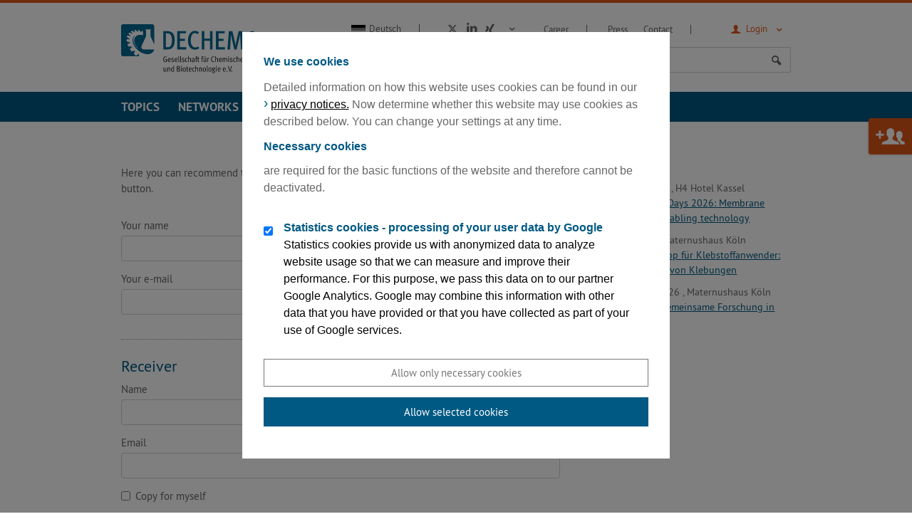

--- FILE ---
content_type: text/html; charset=utf-8
request_url: https://dechema.de/en/Extra_Seiten/Recommend+Page-mailpage-20002010.html
body_size: 8358
content:
<!DOCTYPE html>
<html class="" lang="de">
	<head>
		<!-- LIVE 03 -->		<title>
			DECHEMA |
												Recommend Page
									</title>
		<meta name="google-site-verification" content="zxKL-JripgLys4v1nfCFOBufPfrcIc82Q6D85DX6KB8">
		<meta name="description" content="
				
				">
		<meta charset="UTF-8">
		<meta name="viewport" content="width=device-width, initial-scale=1">
		<meta name="keywords" content=",">
		<meta name="date" content="2018-02-12 08:55:46">
		<meta name="language" content="en">
					<meta name="robots" content="index,follow">
		
		<link rel="shortcut icon" href="/skin/dechema/assets/favicon.ico">

		
		
					<link rel="stylesheet" href="/skin/dechema/css/style.css?v=e2afeb45007fe5113fff8c6d5313c9a7" media="all">
			<link rel="stylesheet" href="/skin/dechema/css/style_print.css?v=1" media="print">
						<link rel="stylesheet" href="/skin/_global/assets/fontawesome/css/all.css" media="all">
		<!--[if lte IE 8]>
							<link rel="stylesheet" href="/skin/dechema/css/style_ie8.css" media="all" />
					<![endif]-->
		<!-- NOTE: Modernizr needs to included in the head so that it can work it's magic before the site loads -->
		<script src="/skin/dechema/js/modernizr.js"></script>
		<script src="/skin/dechema/js/main.min.js"></script>
		<script src="/skin/dechema/js/dechema_v1.js"></script>
		<!-- NOTE: These ones are for <= IE8 -->
		<!--[if (gte IE 6)&(lte IE 8)]>
		  <script src="/skin/dechema/js/selectivizr.js"></script>
		  <script src="/skin/dechema/js/matchMedia.js"></script>
		<![endif]-->
				
		<script>
			var site_name = "dechema_eV", site_lang = "en", h_topics = "Topics";
		</script>
		<script src="/skin/dechema/js/navigation.js"></script>
		<!-- Facebook Open Graph Meta Tags -->
		<meta property="og:title" content="DECHEMA | Gesellschaft für Chemische Technik und Biotechnologie e.V.">
		<meta property="og:type" content="article">
		<meta property="og:url" content="http://www.dechema.de/">
		<meta property="og:image" content="/skin/dechema/assets/images/logo_desktop.png">
		<meta property="og:description" content="DECHEMA | Gesellschaft für Chemische Technik und Biotechnologie e.V.">
					
	
<link href="/skin/_global/assets/cookies.css" rel="stylesheet" media="all">


			<script>
			function sendEmail(a, b, c, d) {
				if (typeof d == 'undefined') d = '';
				window.location = "mailto:" + basteln(a, b, c, true) + d;
			}

			function writeEmail(a, b, c, id) {
				document.getElementById(id).innerHTML = basteln(a, b, c, false);
			}

			function setEmailStatus(a, b, c) {
				status = "mailto:"+basteln(a, b, c, true);
			}

			function basteln(a, b, c, d) {
				okvg = a;
				okvg += "@";
				okvg += b + "." + c;
				if (d) okvg = okvg.replace(/<.*?>/g, "");
				return okvg;
			}
			</script>
			</head>
		<div id="ccc" role="dialog" aria-live="polite" aria-label="cookieconsent" aria-describedby="cookieconsent">
	<div class="content">
		<div id="cookieconsent">
			<div class="cc_head">
				<p class="h3">We use cookies</p>
				<p>Detailed information on how this website uses cookies can be found in our <a title="Privacy Policy / Note on Data Processing" href="https://dechema.de/en/Privacy+Policy+_+Note+on+Data+Processing-p-20148931.html" target="_blank">privacy notices.</a> Now determine whether this website may use cookies as described below. You can change your settings at any time.</p>
<h4>Necessary cookies</h4>
<p>are required for the basic functions of the website and therefore cannot be deactivated.</p>
			</div>

			<p>
				
									<label class="cc_checkbox">
						<input type="checkbox" name="setting_1734359667759" value="1" checked>
						<span class="cc_checkbox_span">
							<span>Statistics cookies - processing of your user data by Google</span>
							<span>Statistics cookies provide us with anonymized data to analyze website usage so that we can measure and improve their performance. For this purpose, we pass this data on to our partner Google Analytics. Google may combine this information with other data that you have provided or that you have collected as part of your use of Google services.</span>
						</span>
					</label>
							</p>
		</div>

		<div class="cc_buttons">
			<a aria-label="Allow only necessary cookies" role="button" tabindex="0" class="cc-btn cc-allow">Allow only necessary cookies</a>
			<a aria-label="Allow selected cookies" role="button" tabindex="0" class="cc-btn cc-all">Allow selected cookies</a>
		</div>
	</div>
</div>

<div class="cc-bottom" id="cc-bottom">Cookies</div>

<script>
	
		window.addEventListener('load', () => {
			let cookie = localStorage.getItem('ego_cookie')

			if (cookie) {
				// Funktionen aufrufen
				cookie.split(',').forEach(ex => {
					if (ex !== '---empty---' && typeof window[ex] === 'function') {
						window[ex]()
					}
				})
			} else {
				// Fenster öffnen
				document.querySelector('#ccc').classList.add('active');
				activate_active_cb()
			}
		})

		// Alle Checkbox
		 let _all = document.querySelector('#ccc .cc_check_all')

		if (_all) {
			_all.addEventListener('change', e => {
				e.target.closest('p').querySelectorAll('input:not(.cc_check_all)').forEach(checkbox => {
					checkbox.checked = e.target.checked;
				})
			})
		}

		// Klick auf die Buttons im Cookie-Fenster
		document.querySelectorAll('#ccc .cc_buttons > a').forEach(a => {
			// Fenster schließen
			a.addEventListener('click', () => {
				document.querySelector('#ccc').classList.remove('active');

				// Nur notwedige Cookies zulassen
				if (a.classList.contains('cc-allow')) {
					localStorage.setItem('ego_cookie', '---empty---')
				} else if (a.classList.contains('cc-all')) { // Ausgewählte Cookies zulassen
					let execute = [];

					// Alle Checkboxen holen, die gecheck sind, außer Checkbox "Alle"
					document.querySelectorAll('#ccc input').forEach(ac => {
						if (!ac.classList.contains('cc_check_all') && ac.checked) {
							execute.push(ac.getAttribute('name'))
						}
					})

					// Wenn es noch keinen Cookie gibts, sollen die ausgewählten Funktionen ausgeführt werden.
					// Wenn die Auswahl beim zweiten Mal geändert wird, werden die Änderungen erst beim erneuten Aufrufen der Seite beachtet
					execute.forEach(ex => {
						window[ex]()
					})

					if (execute.length !== 0) {
						// Der Cookie soll die Namen der Funktionen speichern, die beim Laden der Seite ausgeführt werden sollen.
						// Der Name der Checkboxen entspricht dem Funktionsnamen der Dafür ausgeführt werden soll
						localStorage.setItem('ego_cookie', execute.join(","))
					} else {
						localStorage.setItem('ego_cookie', '---empty---')
					}
				}
			})
		})

		// Funktionalität um das Cookiefenster erneut sichtbar zu machen, damit man die Einstellungen ändern kann
		document.querySelector('.cc-bottom').addEventListener('click', () => {
			document.querySelector('#ccc').classList.add('active');
			activate_active_cb()
		})

		// Wenn eine Checkbox, die nicht ALLE ist, geklickt wird sollen alle anderen Checkboxen geprüft werden ob sie ebenfalls aktiviert sind.
		// Wenn alle den selben Status haben soll die Checkbox ALLE angepasst werden.
		let cb_all = document.querySelector('#ccc input[type="checkbox"].cc_check_all');

		if (cb_all) {
			document.querySelectorAll('#ccc input[type="checkbox"]:not(.cc_check_all)').forEach(cb => {
				cb.addEventListener('change', event => {
					if (cb_all.checked) {
						if (!event.target.checked) {
							// ALLE muss deaktivert werden
							cb_all.checked = false;
						}
					} else {
						if (event.target.checked) {
							// Alle Siblings checked ob sie gecheckt sind, wenn ja, dann ALLE auf checked setzen
							let all_active = true
							cb.closest('p').querySelectorAll('#ccc input[type="checkbox"]:not(.cc_check_all)').forEach(cb => {
								if (!cb.checked) {
									all_active = false;
								}
							})

							if (all_active) {
								cb_all.checked = true;
							}
						}
					}

				})
			})
		}

		function activate_active_cb() {
			let cookie = localStorage.getItem('ego_cookie');

			if (cookie) {
				cookie.split(',').forEach(name => {
					let cb = document.querySelector('#ccc input[type="checkbox"][name="' + name + '"]')

					if (cb) {
						cb.checked = true;
					}
				})
			}
		}

		function setScript(url){
			if(typeof url === 'string' && url.trim().length > 0) {
				let s = document.createElement("script");
				s.src = url;
				document.head.appendChild(s);
			}
		}

		function setScript2(html){
			if (typeof html === 'string' && html.trim().length > 0) {
				let s = document.createElement("script");
				s.textContent = html;
				document.head.appendChild(s);
			}
		}
	

						function setting_1734359667759() {
				setScript2(`(function(w, d, s, l, i) {
						w[l] = w[l] || [];
						w[l].push({
							'gtm.start': new Date().getTime(),
							event: 'gtm.js'
						});
						var f = d.getElementsByTagName(s)[0],
							j = d.createElement(s),
							dl = l != 'dataLayer' ? '&l=' + l : '';
						j.async = true;
						j.src = 'https://www.googletagmanager.com/gtm.js?id=' + i + dl;
						f.parentNode.insertBefore(j, f);
					})(window, document, 'script', 'dataLayer', 'GTM-K87J6JT');`);
			}
			</script>

	
	<body class="  " id="top">
		<div class="header" role="banner">

		<div class="l-wrapper">

			<div class="topbar">
				<a href="https://dechema.de/en/" class="logo">
					<img src="/skin/dechema/assets/images/logo_mobile.svg" alt="Logo Dechema" class="replace">
				</a>
			</div>
			<div class="overlay lang-wrapper is-anchor-on-large">
				<div class="overlay__header">
					<a class="svg-de" href="http://dechema.de/Extra_Seiten/Seite+weiterempfehlen.html?mailpage=20002010"><span>Deutsch</span></a> 				</div>
				<div class="overlay__content">
					<div class="l-wrapper">
						<div class="lang">
							<ul>
								<li><a href="http://dechema.de/Extra_Seiten/Seite+weiterempfehlen.html?mailpage=20002010">Deutsch</a></li>
								<li><a class="is-active" href="/en/Extra_Seiten/Recommend+Page.html?mailpage=20002010">Englisch</a></li>
							</ul>
						</div>
					</div>
				</div>
			</div>
			<div class="overlay login-wrapper">
												            <div class="overlay login-wrapper">
			                <div class="overlay__header mydechema">
								<a class="icon-user" href="#"> <span>Login</span></a>
			                </div>
			                <div class="overlay__content mydechema">
			                    <div class="l-wrapper">
			                        <div class="login">
			                            <form action="https://dechema.de/en/community_login.html" method="post">
			                                <div class="l-form">
			                                	<h3>DECHEMA Community Tool</h3>
			                                    <label for="username">Email</label>
			                                    <input type="text" name="username" id="username">
			                                    <label for="password">Password</label>
			                                    <input type="password" name="password" id="password">
			                                    <input type="hidden" name="doauth" value="login">
			                                    			                                    <input type="hidden" name="nologinpage" value="1">
												<p class="form__annotation"><a href="https://dechema.de/en/community_password.html">Forgot password?</a></p>
			                                    <input type="submit" name="do_passwordRequest" value="Login" class="button">
			                                </div>
			                            </form>
			                            <div class="login__info">
											<p>New? <a href="https://dechema.de/en/ct_info.html" class="svg-info"></a></p>
											
											<p><a href="https://dechema.de/en/community_registrierung.html">Create new account</a></p>
										</div>
			                        </div>
			                    </div>
			                </div>
			        	</div>
		      		            				</div>
			<div class="overlay search-wrapper is-open-on-large">
				<div class="overlay__header">
					<a class="icon-search" href="#"> <span>Suche</span></a>
				</div>
				<div class="overlay__content">
					<div class="l-wrapper">
						<div class="search">
							
														<form action="https://dechema.de/en/suche_plus.html" method="post" name="suche">
															<div class="search__input">
									<input type="text" name="search_string" placeholder="Search">
								</div>
								<div class="search__submit">
									<button type="submit" class="button icon-search"></button>
								</div>
							</form>
						</div>
					</div>
				</div>
			</div>
	</div>

		<div class="nav__wrapper">
			<a class="nav__icon icon-menu-1" id="nav-toggle"></a>
			<div class="nav">
				<div class="l-highlight">
					<div class="l-wrapper">
						<div class="nav__primary">

							<div class="nav__nav">
								<div class="nav__first">
							<!--
								# For each .sub-nav__item can only exist at most one .sub-nav.
								#  They get mapped over an ID naming convention which is:
								# "sub-nav-events" maps to "nav-events". Basically IDs prefixed with "sub-".
							-->
							<ul class="sub-nav" id="nav-main">
								<!--<li><a href="/index.php?id=1&amp;lang=en&amp;site=dechema_eV">Home</a></li>-->
																	<li class="sub-nav__item" data-pid="20071550" data-topics="1"><a href="/en/topics.html" id="sub-nav-topics">Topics</a><span class="sub-nav__next"></span></li>
																	<li class="sub-nav__item" data-pid="123210"><a href="/en/Networks.html" id="sub-nav-123210">Networks</a><span class="sub-nav__next"></span></li>
																	<li class="sub-nav__item" data-pid="123213"><a href="/en/calendar.html" id="sub-nav-123213">Events</a><span class="sub-nav__next"></span></li>
																	<li class="sub-nav__item" data-pid="123212"><a href="/en/publications.html" id="sub-nav-123212">Analysis + Consulting</a><span class="sub-nav__next"></span></li>
																	<li class="sub-nav__item" data-pid="123211"><a href="/en/Research.html" id="sub-nav-123211">Research</a><span class="sub-nav__next"></span></li>
																	<li class="sub-nav__item" data-pid="123219"><a href="/en/About+DECHEMA.html" id="sub-nav-123219">About DECHEMA</a><span class="sub-nav__next"></span></li>
															</ul>

							<ul class="sub-nav" id="nav-meta">
								<li><a href="https://dechema.de/en/About+DECHEMA/Jobs.html">Career</a></li>
								<li><a href="https://dechema.de/en/About+DECHEMA/Press.html">Press</a></li>
								<li><a href="https://dechema.de/en/kontakt_en.html">Contact</a></li>
							</ul>


							<div class="sub-nav overlay is-overlay-on-large sm-wrapper" id="nav-social">
								<div class="is-overlay-haeder-on-large">
									<a href="https://twitter.com/dechema" target="_blank" class="icon-x-twitter"></a>
									<a href="http://www.linkedin.com/company/dechema?trk=hb_tab_compy_id_1196457" target="_blank" class="svg-linkedin"></a>
									<a href="https://www.xing.com/pages/dechemagesellschaftfurchemischetechnikundbiotechnologiee-v" target="_blank" class="svg-xing"></a>
								</div>
								<div class="is-overlay-content-on-large">
									<!--<a href="https://plus.google.com/+dechema?hl=de" target="_blank" class="icon-gplus"></a>-->
									<a href="https://www.youtube.com/user/DECHEMAeV" target="_blank" class="svg-youtube"></a>
																	</div>
							</div>
								</div>
							</div>

						</div>
					</div>
				</div>
				<div class="l-wrapper">
					<div class="nav__flyout">
						<div class="nav__nav">
							<div class="nav__second"></div>
							<div class="nav__third"></div>
							<div class="nav__fourth"></div>
						</div>
					</div>
				</div>

			</div>
		</div>
</div>

	
					
		
						<div class="l-grid l-grid--side">
							<div class="l-grid__unit">
															<div id="inhalt">
																		<script>

	function form_check()
	{
		var fehler = new Array();
		var i = 0
		var f = document.forms['mail_form'];

		if(f.sender_name.value=="")
		{
			fehler[i] = " Your name";
			i++;
		}

		if(f.sender_email.value=="")
		{
			fehler[i] = " Your e-mail";
			i++;
		}


		if(f.elements['empfaenger_name[]'].length && f.elements['empfaenger_name[]'][0].value=="" || f.elements['empfaenger_name[]'].value=="")
		{
			fehler[i] = " Name of receiver";
			i++;
		}

		if(f.elements['empfaenger_email[]'].length && f.elements['empfaenger_email[]'][0].value=="" || f.elements['empfaenger_email[]'].value=="")
		{
			fehler[i] = " E-Mail of receiver";
			i++;
		}

		if(fehler.length!=0)
		{
			var alert_msg = "You did not give the following informations:\n";
			for(var i = 0; i<fehler.length; i++)
				alert_msg += "   -"+fehler[i]+"\n";

			alert(alert_msg);
			return false;

		}

		return true;

	}

</script>









<div class="l-wrapper">
	
							
		<p>
			Here you can recommend the page			<a href="https://dechema.de/en/Events/Archive.html" target="_blank"><strong>Archive</strong></a>
			. Please fill in the form below and click the send button.		</p>
		
		<form method="post" onsubmit="return form_check()" name="mail_form">
			
			<fieldset>	
				<div class="l-form">
					<label for="sender_name">Your name</label>
					<input type="text" id="sender_name" name="sender_name" value="">
				</div>	
				<div class="l-form">
					<label for="sender_email">Your e-mail</label>
					<input type="text" id="sender_email" name="sender_email" value="">
				</div>			
			</fieldset>		
			<fieldset>
				<h3>Receiver</h3>
				<div class="l-form">
					<label for="empfaenger_name[]">Name</label>
					<input type="text" id="empfaenger_name[]" name="empfaenger_name[]" value="">
				</div>
				<div class="l-form">
					<label for="empfaenger_email[]">Email</label>
					<input type="text" id="empfaenger_email[]" name="empfaenger_email[]" value="">
				</div>
													<div class="l-form">
						<input type="checkbox" id="self_copy" name="self_copy" title="Send an email with all receivers to myself.">
						<label for="self_copy">Copy for myself</label>
					</div>
													<div class="l-form">
						<label for="mail_nachricht">Personal message</label>
						<textarea id="mail_nachricht" name="mail_nachricht"></textarea>
					</div>
					
			</fieldset>
			<fieldset class="has-no-border">
				<div class="l-form">
					<p>Please enter the code:</p>
					<link rel="stylesheet" property="stylesheet" type="text/css" href="/bin/type/captcha.css">
					<img data-captcha-type="image" style="float: left; margin-right: 5px" id="captcha_image" src="/bin/captcha/securimage_show.php?text_color=005983&amp;image_height=70&amp;image_width=200&amp;line_color=005983&amp;ttf_file=captcha_arial.ttf&amp;ttf_path=/usr/share/nginx/egocms/lib/smarty/&amp;image_bg_color=e6eff3&amp;002706de4c7dca08c7cba9bc4a5abe8b" alt="CAPTCHA Image"><div id="captcha_image_audio_div">
<audio id="captcha_image_audio" preload="none" style="display: none">
<source id="captcha_image_source_mp3" src="/bin/captcha/securimage_play.php?id=69731f2ac9706&amp;format=mp3" type="audio/mpeg">
<source id="captcha_image_source_wav" src="/bin/captcha/securimage_play.php?id=69731f2ac9707" type="audio/wav">
<object type="application/x-shockwave-flash" data="/bin/captcha/securimage_play.swf?bgcol=#ffffff&amp;icon_file=%2Fbin%2Fcaptcha%2Fimages%2Faudio_icon.png&amp;audio_file=%2Fbin%2Fcaptcha%2Fsecurimage_play.php?" height="32" width="32"><param name="movie" value="/bin/captcha/securimage_play.swf?bgcol=%23ffffff&icon_file=%2Fbin%2Fcaptcha%2Fimages%2Faudio_icon.png&audio_file=%2Fbin%2Fcaptcha%2Fsecurimage_play.php%3F"></object><br></audio>
</div> <div id="captcha_image_audio_controls">
<a class="captcha_play_button" role="button" rel="nofollow" title="Play audio" href="/bin/captcha/securimage_play.php?id=69731f2ac970b" onclick="return false">
<img class="captcha_play_image" height="32" width="32" src="/bin/captcha/images/audio_icon.png" alt="Play audio" style="border: 0">
<img class="captcha_loading_image rotating" height="32" width="32" src="/bin/captcha/images/loading.png" alt="Audio is loaded" style="display: none">
</a>
<noscript>Enable JavaScript for audio controls</noscript>
</div>
<script src="/bin/captcha/securimage.js"></script>
<script>captcha_image_audioObj = new SecurimageAudio({ audioElement: 'captcha_image_audio', controlsElement: 'captcha_image_audio_controls' });</script>
<a class="captcha_reload_button" role="button" rel="nofollow" style="border: 0" href="#" title="Load new image" onclick="if (typeof window.captcha_image_audioObj !== 'undefined') captcha_image_audioObj.refresh(); document.getElementById('captcha_image').src = '/bin/captcha/securimage_show.php?text_color=005983&image_height=70&image_width=200&line_color=005983&ttf_file=captcha_arial.ttf&ttf_path=/usr/share/nginx/egocms/lib/smarty/&image_bg_color=e6eff3&' + Math.random(); this.blur(); return false"><img height="32" width="32" src="/bin/captcha/images/refresh.png" alt="Load new image" onclick="this.blur()" style="border: 0px; vertical-align: bottom"></a>
					<br><div style="clear: both"></div><label for="captcha_user">Enter text:</label> <input required="required" type="text" name="captcha_user" id="captcha_user" autocomplete="off"><script>window.addEventListener('load',function(){window.setTimeout(function(){var reload=document.querySelector('.captcha_reload_button');if(reload){reload.click();}}, 500);});</script><span style="display:none"><input type="text" name="egotec_mail" value=""><input type="email" name="egotec_email" value=""></span>
									</div>	
			</fieldset>
			<div class="pagination  ">
				<div class="button__wrapper">
					<input class="button button--next" type="submit" name="senden" value="send">
				</div>
			</div>
			<input type="hidden" name="p_name" value="Archive">
			<input type="hidden" name="p_title" value="Archive">
			<input type="hidden" name="p_url" value="/index.php?id=20002010&lang=en&site=dechema_eV">
		</form>
	</div>
											</div>
																												</div>
				<div class="l-grid__unit">
					<div id="marginalspalte">
												
						
																																																										
							





<div class="secondary-menu is-hidden-ltm">
						 
			
								 
			
								 
			
								 
			
								 
			
								 
			
								 
			
								 
			
							<ul class="level2 secondary-menu__top-level">
		
		</ul>								 
			
								 
			
						</div>																												<div class="eventlisting eventlisting--side">
	<h5>Events</h5>
	<ul class="listing">
															<li class="listing__item">
						<div class="media-item media-item--small">
							<div class="media-item__content">
								<p class="news__meta">
																												 3
																				-  4 February 2026
																	, H4 Hotel Kassel
								</p>
								<p><a href="https://dechema.de/en/kmd2026.html" target="_self">Kassel Membrane Days 2026: Membrane separation – an enabling technology</a></p>
							</div>
						</div>	
					</li>
																													<li class="listing__item">
						<div class="media-item media-item--small">
							<div class="media-item__content">
								<p class="news__meta">
																												 9 February 2026
																	, Maternushaus Köln
								</p>
								<p><a href="https://dechema.de/en/WS_2026_Langzeit.html" target="_self">DECHEMA-Workshop für Klebstoffanwender: Langzeitverhalten von Klebungen</a></p>
							</div>
						</div>	
					</li>
																													<li class="listing__item">
						<div class="media-item media-item--small">
							<div class="media-item__content">
								<p class="news__meta">
																												10
																				- 11 February 2026
																	, Maternushaus Köln
								</p>
								<p><a href="https://dechema.de/en/GFKT2026.html" target="_self">26. Kolloquium: Gemeinsame Forschung in der Klebtechnik</a></p>
							</div>
						</div>	
					</li>
																																																																						<li class="listing__item">
		<div class="media-item media-item--small">
			<div class="media-item__content">
				<p><a href="https://dechema.de/en/calendar.html" class="readmore">Further events</a></p>
			</div>
		</div>	
	</li>
	</ul>
</div>
											</div>
				</div>
					</div>

	
<div class="sitemap">
	<div class="l-wrapper">
		<ul>
												<li>
						<h3><a href="/en/topics.html">Topics</a></h3>
						<ul class="col2">
													<li><a href="/en/chemie.html">Chemie</a></li>													<li><a href="/en/bioeconomy.html">Bioeconomy</a></li>													<li><a href="/en/pharma.html">Pharmaceuticals</a></li>													<li><a href="/en/energyandclimate.html">Energy and Climate</a></li>													<li><a href="/en/watermanagement.html">Water Management</a></li>													<li><a href="/en/rohstoffe.html">Resources</a></li>													<li><a href="/en/newsletter_topics.html">DECHEMA's Newsletter</a></li>													<li><a href="/en/papers-path-1,20071550.html">Reports and position papers</a></li>												</ul>
					</li>
									<li>
						<h3><a href="/en/Networks.html">Subject Divisions and Networks</a></h3>
						<ul>
													<li><a href="/en/gremien.html">DECHEMA Committees</a></li>													<li><a href="/en/Networks/International+Cooperation.html">International Cooperation</a></li>												</ul>
					</li>
									<li>
						<h3><a href="/en/calendar.html">DECHEMA Events</a></h3>
						<ul>
													<li><a href="https://dechema.de/en/calendar-auswahl-tagungen.html">Conferences</a></li>													<li><a href="https://dechema.de/en/calendar-auswahl-public.html">Public Project Events</a></li>													<li><a href="https://dechema.de/en/calendar-auswahl-kurse.html">Continuing Education</a></li>													<li><a href="http://www.achema.de/en.html" target="_blank">ACHEMA</a></li>													<li><a href="http://www.achemasia.de" target="_blank">ACHEMASIA</a></li>													<li><a href="/en/Events/Events+of+partner+organizations.html">Events of partner organizations</a></li>													<li><a href="/en/Events/EuroMOF+Conference+Series.html">EuroMOF Conference Series</a></li>													<li><a href="/en/general_terms.html">General Terms and Conditions</a></li>													<li><a href="/en/Events/Archive.html">Archive</a></li>												</ul>
					</li>
									<li>
						<h3><a href="/en/publications.html">Analysis + Consulting</a></h3>
						<ul>
													<li><a href="/en/Analysis+_+Consulting/Databases.html">Databases in Overview</a></li>													<li><a href="/en/Analysis+_+Consulting/Engineering+Software.html">Engineering Software</a></li>													<li><a href="/en/corrosion.html">Materials and Corrosion</a></li>													<li><a href="/en/Hydrogen_Competence_Center.html">DECHEMA Hydrogen Competence Center</a></li>												</ul>
					</li>
									<li>
						<h3><a href="/en/Research.html">Research and Research Promotion</a></h3>
						<ul>
													<li><a href="/en/mbf.html">Max Buchner Research Foundation</a></li>													<li><a href="/en/Research/DECHEMA+Research+Institute.html">DECHEMA Research Institute</a></li>													<li><a href="/en/Forschungskoordination.html">Group Research and Project Coordination</a></li>													<li><a href="/en/papers-path-1,123211.html">Reports and position papers</a></li>												</ul>
					</li>
									<li>
						<h3><a href="/en/About+DECHEMA.html">About us</a></h3>
						<ul>
													<li><a href="/en/About+DECHEMA/The+association.html">The association</a></li>													<li><a href="/en/membership.html">DECHEMA Membership</a></li>													<li><a href="/en/About+DECHEMA/Jobs.html">Jobs at DECHEMA e. V.</a></li>													<li><a href="/en/anfahrt.html">Your Way to DECHEMA</a></li>													<li><a href="https://dechema.de/en/kontakt_en.html">Your Contact Persons at a Glance</a></li>													<li><a href="/en/About+DECHEMA/Press.html">Press</a></li>													<li><a href="/en/ehrungen.html">Roll of Honour</a></li>												</ul>
					</li>
									</ul>
	</div>
</div>

<div class="social">
	<div class="l-wrapper">
		<div class="social__text">Visit us also on:</div>
		<div class="social__icons">
			<a href="https://twitter.com/dechema" target="_blank" class="icon-x-twitter"></a>
			<!--<a href="https://plus.google.com/+dechema?hl=de" target="_blank" class="icon-gplus"></a>-->
			<a href="http://www.linkedin.com/company/dechema?trk=hb_tab_compy_id_1196457" target="_blank" class="svg-linkedin"></a>
			<a href="https://www.xing.com/pages/dechemagesellschaftfurchemischetechnikundbiotechnologiee-v" target="_blank" class="svg-xing"></a>
			<a href="https://www.youtube.com/user/DECHEMAeV" target="_blank" class="svg-youtube"></a>
					</div>
	</div>
</div>

<div class="footer">
	<footer class="l-wrapper">
		<div class="footer__copyright">Copyright 2026 DECHEMA,  Gesellschaft für Chemische Technik und Biotechnologie e.V.</div>
		<div class="footer__links">
			<a href="https://dechema.de/en/Extra_Seiten/Contact+Form.html">Contact</a>
			<a href="https://dechema.de/en/impressum.html">Legal notice</a>
			<a href="https://dechema.de/en/datenschutz.html">Disclaimer</a>
					</div>
	</footer>
</div>

					<a href="/dechema/mitglied" class="button member-cta">Become a member</a>
		
					<script>
				var alink = $('div#inhalt a:not(a:has(img),[href*="/en/"])[href*="http"], div#marginalspalte a:not(a:has(img),[href*="/en/"])[href*="http"], div.tab__content a:not(a:has(img),[href*="/en/"])[href*="http"]');
				alink.addClass('svg-external');
			</script>
			</body>
</html>


--- FILE ---
content_type: text/css
request_url: https://dechema.de/bin/type/captcha.css
body_size: 250
content:
@charset "UTF-8";

@media all {
	a.captcha_play_button img.captcha_play_image,
	a.captcha_play_button img.captcha_loading_image,
	a.captcha_reload_button img {
		width: 24px;
		border: none;
		display: inline-block;
		transform: translateY(25%);
	}
}

--- FILE ---
content_type: image/svg+xml
request_url: https://dechema.de/skin/dechema/assets/icons/svg/sm/sm_xing3.svg
body_size: 1240
content:
<?xml version="1.0" encoding="utf-8"?>
<!-- Generator: Adobe Illustrator 15.0.0, SVG Export Plug-In  -->
<!DOCTYPE svg PUBLIC "-//W3C//DTD SVG 1.1//EN" "http://www.w3.org/Graphics/SVG/1.1/DTD/svg11.dtd" [
	<!ENTITY ns_flows "http://ns.adobe.com/Flows/1.0/">
]>
<svg version="1.1"
	 xmlns="http://www.w3.org/2000/svg" xmlns:xlink="http://www.w3.org/1999/xlink" xmlns:a="http://ns.adobe.com/AdobeSVGViewerExtensions/3.0/"
	 x="0px" y="0px" width="15px" height="18px" viewBox="0 0 15 18" enable-background="new 0 0 15 18" xml:space="preserve">
<defs>
</defs>
<path fill="#676767" d="M0.058,12.155c-0.077-0.127-0.077-0.254,0-0.382l2.69-4.771c0.013,0,0.013-0.006,0-0.019L1.031,4.026
	C0.941,3.861,0.935,3.727,1.012,3.625c0.076-0.102,0.19-0.153,0.343-0.153h2.557c0.279,0,0.515,0.159,0.706,0.477l1.737,3.034
	c-0.064,0.127-0.974,1.75-2.729,4.866c-0.19,0.318-0.426,0.477-0.706,0.477H0.382C0.229,12.326,0.121,12.269,0.058,12.155z
	 M5.706,10.494c0.127-0.229,2.009-3.568,5.647-10.017C11.531,0.159,11.76,0,12.04,0h2.576c0.153,0,0.264,0.054,0.334,0.162
	C15.02,0.27,15.017,0.4,14.939,0.553l-5.628,9.941l3.587,6.563c0.077,0.14,0.079,0.268,0.011,0.383
	c-0.071,0.114-0.188,0.172-0.354,0.172h-2.537c-0.293,0-0.528-0.16-0.706-0.477L5.706,10.494z"/>
</svg>


--- FILE ---
content_type: application/javascript
request_url: https://dechema.de/bin/captcha/securimage.js
body_size: 7340
content:
/*!
 * Securimage CAPTCHA Audio Library
 * https://www.phpcaptcha.org/
 * 
 * Copyright 2015 phpcaptcha.org
 * Released under the BSD-3 license
 * See https://github.com/dapphp/securimage/blob/master/README.md
 */

var SecurimageAudio = function(options) {
	this.html5Support = true;
	this.flashFallback = false;
	this.captchaId = null;
	this.playing = false;
	this.reload = false;
	this.audioElement = null;
	this.controlsElement = null;
	this.playButton = null;
	this.playButtonImage = null;
	this.loadingImage = null;

	if (options.audioElement) {
		this.audioElement = document.getElementById(options.audioElement);
	}
	if (options.controlsElement) {
		this.controlsElement = document.getElementById(options.controlsElement);
	}

	this.init();
}

SecurimageAudio.prototype.init = function() {
	var ua = navigator.userAgent.toLowerCase();
	var ieVer = (ua.indexOf('msie') != -1) ? parseInt(ua.split('msie')[1]) : false;
	// ie 11+ detection
	if (!ieVer && null != (ieVer = ua.match(/trident\/.*rv:(\d+\.\d+)/))) ieVer = parseInt(ieVer[1]);

	var objAu = this.audioElement.getElementsByTagName('object');
	if (objAu.length > 0) {
		objAu = objAu[0];
	} else {
		objAu = null;
	}

	if (ieVer) {
		if (ieVer < 9) {
			// no html5 audio support, hide player controls
			this.controlsElement.style.display = 'none';
			this.html5Support = false;
			return;
		} else if ('' == this.audioElement.canPlayType('audio/wav')) {
			// check for mpeg <source> tag - if not found then fallback to flash
			var sources = this.audioElement.getElementsByTagName('source');
			var mp3support = false;
			var type;

			if (objAu) {
				this.flashFallback = true;
			}

			for (var i = 0; i < sources.length; ++i) {
				type = sources[i].attributes["type"].value;
				if (type.toLowerCase().indexOf('mpeg') >= 0 || type.toLowerCase().indexOf('mp3') >= 0) {
					mp3support = true;
					break;
				}
			}

			if (false == mp3support) {
				// browser supports <audio> but does not support WAV audio and no flash audio available
				this.html5Support = false;

				if (this.flashFallback) {
					// ie9+? bug - flash object does not display when moved from within audio tag to other dom node
					var newObjAu = document.createElement('object');
					var newParams = document.createElement('param');
					var oldParams = objAu.getElementsByTagName('param');
					this.copyElementAttributes(newObjAu, objAu);
					if (oldParams.length > 0) {
						this.copyElementAttributes(newParams, oldParams[0]);
						newObjAu.appendChild(newParams);
					}
					objAu.parentNode.removeChild(objAu);
					this.audioElement.parentNode.appendChild(newObjAu);
				}

				this.audioElement.parentNode.removeChild(this.audioElement);
				this.controlsElement.parentNode.removeChild(this.controlsElement);

				return;
			}
		}
	}

	this.audioElement.addEventListener('playing', this.updateControls.bind(this), false);
	this.audioElement.addEventListener('ended', this.audioStopped.bind(this), false);

	// find the element used as the play button and register click event to play/stop audio
	var children = this.controlsElement.getElementsByTagName('*');
	for (var i = 0; i < children.length; ++i) {
		var el = children[i];
		if (undefined != el.className) {
			if (el.className.indexOf('play_button') >= 0) {
				this.playButton = el;
				el.addEventListener('click', this.play.bind(this), false);
			} else if (el.className.indexOf('play_image') >= 0) {
				this.playButtonImage = el;
			} else if (el.className.indexOf('loading_image') >= 0) {
				this.loadingImage = el;
			}
		}
	}

	if (objAu) {
		// remove flash object from DOM
		objAu.parentNode.removeChild(objAu);
	}
}

SecurimageAudio.prototype.play = function(evt) {
	if (null != this.playButton) {
		this.playButton.blur();
	}

	// EGOTEC: Berechnung der Audio MUSS immer neu erzeugt werden, da sonst die Audios irgendwie aus dem Cache geholt werden und falsch sind
	if (this.reload) {
		this.replaceElements();
		this.reload = true;
	}

	try {
		if (!this.playing) {
			if (this.playButtonImage != null) {
				this.playButtonImage.style.display = 'none';
			}
			if (this.loadingImage != null) {
				this.loadingImage.style.display = '';
			}
			//TODO: FIX, most likely browser doesn't support audio type
			this.audioElement.onerror = this.audioError;
			try {
				this.audioElement.play();
			} catch (ex) {
				alert('Audio error: ' + ex);
			}
		} else {
			this.audioElement.pause();
			if (this.loadingImage != null) {
				this.loadingImage.style.display = 'none';
			}
			if (this.playButtonImage != null) {
				this.playButtonImage.style.display = '';
			}
			this.playing = false;
		}
	} catch (ex) {
		alert('Audio error: ' + ex);
	}

	if (undefined !== evt) {
		evt.preventDefault();
	}
	return false;
}

SecurimageAudio.prototype.refresh = function(captchaId) {
	if (!this.html5Support) {
		return;
	}

	if (undefined !== captchaId) {
		this.captchaId = captchaId;
	}

	this.playing = true;
	this.reload = false;
	this.play(); // stops audio if playing
	this.reload = true;

	return false;
}

SecurimageAudio.prototype.copyElementAttributes = function(newEl, el) {
	for (var i = 0, atts = el.attributes, n = atts.length; i < n; ++i) {
		newEl.setAttribute(atts[i].nodeName, atts[i].value);
	}

	return newEl;
}

SecurimageAudio.prototype.replaceElements = function() {
	var parent = this.audioElement.parentNode;
	parent.removeChild(this.audioElement);

	var newAudioEl = document.createElement('audio');
	newAudioEl.setAttribute('style', 'display: none;');
	newAudioEl.setAttribute('preload', 'false');
	newAudioEl.setAttribute('id', this.audioElement.id);

	for (var c = 0; c < this.audioElement.children.length; ++c) {
		if (this.audioElement.children[c].tagName.toLowerCase() != 'source') continue;
		var sourceEl = document.createElement('source');
		this.copyElementAttributes(sourceEl, this.audioElement.children[c]);
		var cid = (null !== this.captchaId) ? this.captchaId : (Math.random() + '').replace('0.', '');
		sourceEl.src = sourceEl.src.replace(/([?|&])id=[a-zA-Z0-9]+/, '$1id=' + cid);
		newAudioEl.appendChild(sourceEl);
	}

	this.audioElement = null;
	this.audioElement = newAudioEl;
	parent.appendChild(this.audioElement);

	this.audioElement.addEventListener('playing', this.updateControls.bind(this), false);
	this.audioElement.addEventListener('ended', this.audioStopped.bind(this), false);
}

SecurimageAudio.prototype.updateControls = function() {
	this.playing = true;
	if (this.loadingImage != null) {
		this.loadingImage.style.display = 'none';
	}
	if (this.playButtonImage != null) {
		this.playButtonImage.style.display = '';
	}
}

SecurimageAudio.prototype.audioStopped = function() {
	this.playing = false;
}

SecurimageAudio.prototype.audioError = function(err) {
	var msg = null;
	switch (err.target.error.code) {
		case err.target.error.MEDIA_ERR_ABORTED:
			break;
		case err.target.error.MEDIA_ERR_NETWORK:
			msg = 'A network error caused the audio download to fail.';
			break;
		case err.target.error.MEDIA_ERR_DECODE:
			alert('An error occurred while decoding the audio');
			break;
		case err.target.error.MEDIA_ERR_SRC_NOT_SUPPORTED:
			alert('The audio format is not supported by your browser.');
			break;
		default:
			alert('An unknown error occurred trying to play the audio.');
			break;
	}
	if (msg) {
		alert('Audio playback error: ' + msg);
	}
}
